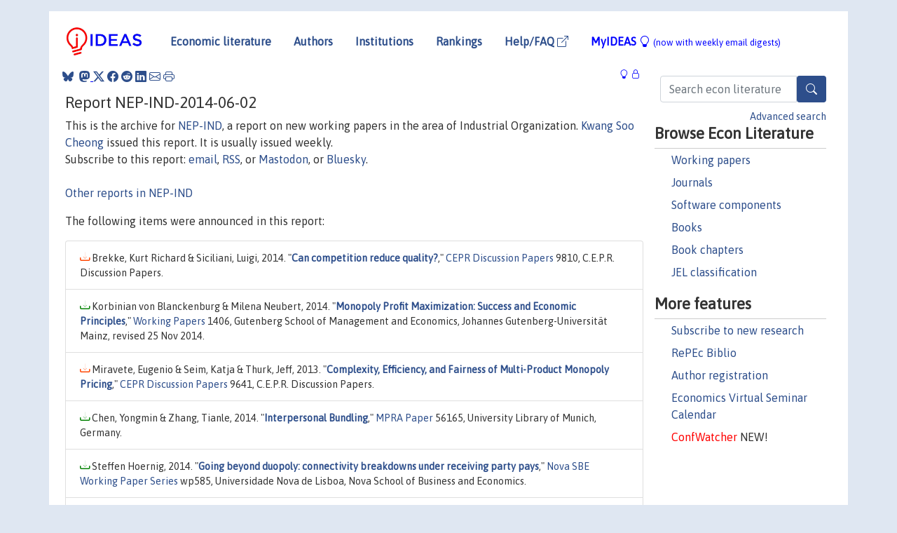

--- FILE ---
content_type: text/html; charset=UTF-8
request_url: https://ideas.repec.org/n/nep-ind/2014-06-02.html
body_size: 7102
content:
<!DOCTYPE HTML PUBLIC "-//W3C//DTD HTML 4.01 Transitional//EN" "http://www.w3.org/TR/html4/loose.dtd">
<HTML><HEAD><TITLE>NEP-IND: New economic research on Industrial Organization disseminated on 2014-06-02 | IDEAS/RePEc</TITLE>
    <meta charset="utf-8">
    <meta http-equiv="X-UA-Compatible" content="IE=edge">
    <meta name="viewport" content="width=device-width, initial-scale=1.0">
    <link rel="stylesheet" href="https://maxcdn.bootstrapcdn.com/bootstrap/4.0.0/css/bootstrap.min.css" integrity="sha384-Gn5384xqQ1aoWXA+058RXPxPg6fy4IWvTNh0E263XmFcJlSAwiGgFAW/dAiS6JXm" crossorigin="anonymous">
    <link rel="stylesheet" href="https://cdn.jsdelivr.net/npm/bootstrap-icons@1.13.1/font/bootstrap-icons.min.css" integrity="sha256-pdY4ejLKO67E0CM2tbPtq1DJ3VGDVVdqAR6j3ZwdiE4=" crossorigin="anonymous">
    <link rel="stylesheet" href="/css/font-awesome.min.css">
<!--    <link rel="stylesheet" href="https://cdn.jsdelivr.net/npm/fork-awesome@1.2.0/css/fork-awes
ome.min.css" integrity="sha256-XoaMnoYC5TH6/+ihMEnospgm0J1PM/nioxbOUdnM8HY=" crossorigin="anonymous">-->
<!--    <link rel="stylesheet" href="https://site-assets.fontawesome.com/releases/v6.2.0/css/all.css" />-->
    <link href="/css/normalnew.css" rel="stylesheet" type="text/css"/>
    <link href="/css/pushy.css" rel="stylesheet" type="text/css"/>
    <link rel="icon" type="image.jpg" href="/favicon.ico">
<!--[if lte IE 9]>
  <script src="/css/html5shiv.min.js"></script>
  <script src="/css/respond.min.js"></script>
<![endif]-->
  <script type='text/javascript'>
    var captchaContainer = null;
    var loadCaptcha = function() {
      captchaContainer = grecaptcha.render('captcha_container', {
        'sitekey' : '6LdQebIaAAAAACSKxvbloyrkQ_q-MqhOAGgD5PQV',
        'callback' : function(response) {
          console.log(response);
        }
      });
    };
  </script>

<link rel="alternate" type="application/rss+xml" title="RSS 1.0"
      href="https://nep.repec.org/rss/nep-ind.rss.xml"/>

</HEAD>
<BODY>
<!-- Google tag (gtag.js) -->
<script async src="https://www.googletagmanager.com/gtag/js?id=G-G63YGSJVZ7"></script>
<script>
  window.dataLayer = window.dataLayer || [];
  function gtag(){dataLayer.push(arguments);}
  gtag('js', new Date());

  gtag('config', 'G-G63YGSJVZ7');
</script>

<div class="container">
    <div id="header" class="row">
      <nav class="navbar navbar-collapse navbar-expand-md" role="navigation">
          <a class="navbar-brand" href="/">
            <img width="125" src="/ideas4.jpg" border="0" alt="IDEAS home">
          </a>
	<button class="navbar-toggler" type="button" data-bs-toggle="collapse" data-toggle="collapse" data-target="#mobilesearch" aria-controls="mobilesearch" aria-expanded="false" aria-label="Toggle navigation">
	  <span class="navbar-toggler-icon"><i class="bi-search"></i></span>
	</button>
	<div class="collapse" id="mobilesearch">
	  <div class="form-inline">
	  <form method="POST" action="/cgi-bin/htsearch2" id="mobilesearch" role="search" class="card card-body">
            <div class="input-group">
              <input class="form-control" type="text" name="q" value="" placeholder="Search econ literature">
              <span class="input-group-btn">
		<button type="submit" class="btn" style="background-color: #2d4e8b; color: white;" aria-label="Search">
                <i class="bi-search"></i>
              </button>
		<!--<input class="btn btn-default btn-lg fa" type="submit" value="&#xf002;" style="color:white;background-color:#2d4e8b;">-->
              </span>
            </div>
            <a href="/search.html" class="advanced-search">Advanced search</a>
	  </form>
	  </div>
	  </div>
	<button class="navbar-toggler" type="button" data-bs-toggle="collapse" data-toggle="collapse" data-target="#mobilemenu" aria-controls="mobilemenu" aria-expanded="false" aria-label="Toggle navigation">
	  <span class="navbar-toggler-icon"><i class="bi bi-list"></i></span>
	</button>
	<div class="collapse" id="mobilemenu">
          <ul class="navbar-nav mr-auto">
            <li class="nav-item">
	      <a class="nav-link" href="/">Economic literature:</a> <a href="/i/p.html">papers</A>, <a href="/i/a.html">articles</A>, <a href="/i/c.html">software</A>, <a href="/i/h.html">chapters</A>, <a href="/i/b.html">books</A>.
	    </li>
            <li class="nav-item">
              <a class="nav-link" href="/i/e.html">Authors</a>
	    </li>
            <li class="nav-item">
              <a class="nav-link" href="http://edirc.repec.org/">Institutions</a>
	    </li>
            <li class="nav-item">
	      <a class="nav-link" href="/top/">Rankings</a>
	    </li>
            <li class="nav-item">
	      <a class="nav-link" href="/help.html" target="_blank">Help/FAQ  <i class="bi bi-box-arrow-up-right"></i></a>
	    </li>
            <li class="nav-item">
	      <a class="nav-link" href="/cgi-bin/myideas.cgi">MyIDEAS <I class="bi bi-lightbulb"></I></a>
	    </li>
	    <li class="nav-item">
	      <span class="nav-text">More options at page bottom</span>
	    </li>
          </ul>
	</div>
	<div class="d-none d-md-inline">
          <ul class="nav nav-fill" id="topnav">
            <li class="nav-item">
	      <a class="nav-link" href="/">Economic literature</a>
	    </li>
            <li class="nav-item">
              <a class="nav-link" href="/i/e.html">Authors</a>
	    </li>
            <li class="nav-item">
              <a class="nav-link" href="http://edirc.repec.org/">Institutions</a>
	    </li>
            <li class="nav-item">
	      <a class="nav-link" href="/top/">Rankings</a>
	    </li>
            <li class="nav-item">
	      <a class="nav-link" href="/help.html" target="_blank">Help/FAQ  <i class="bi bi-box-arrow-up-right"></i></a>
	    </li>
            <li class="nav-item">
	      <a class="nav-link" href="/cgi-bin/myideas.cgi" style="color:blue;">MyIDEAS <I class="bi bi-lightbulb"></I> <small>(now with weekly email digests)</small></a>
	    </li>
          </ul>
        </div>
      </nav>
    </div>
    
    
    <div class="row">
      <div class="col-12" style="margin-top: -10px;">
	
	
	<div id="sidebar" class="sidebar-nav-fixed pull-right d-none d-print-none d-md-inline col-md-3">
	  <div class="inline-form">
	  <form method="POST" action="/cgi-bin/htsearch2" id="topsearch" role="search" class="navbar-form navbar-right">
            <div class="input-group">
              <input class="form-control" type="text" name="q" value="" placeholder="Search econ literature">
              <button type="submit" class="btn" style="background-color: #2d4e8b; color: white;" aria-label="Search">
                <i class="bi-search"></i>
              </button>
	      <!--<input class="btn fa" type="submit" value="&#xf002;" style="color:white;background-color:#2d4e8b;">-->
            </div>
            <a href="/search.html" class="advanced-search">Advanced search</a>
	  </form>
	  </div>
	  <div id="menu">
            <h3>Browse Econ Literature</h3>
            <ul>
              <li><a href="/i/p.html">Working papers</a></li>
              <li><a href="/i/a.html">Journals</a></li>
              <li><a href="/i/c.html">Software components</a></li>
              <li><a href="/i/b.html">Books</a></li>
              <li><a href="/i/h.html">Book chapters</a></li>
              <li><a href="/j/">JEL classification</a></li>
            </ul>
	    
            <h3>More features</h3>
            <ul>
	      <li><a href="http://nep.repec.org/">Subscribe to new research</a></li>
	      <li><a href="https://biblio.repec.org/">RePEc Biblio</a></li>
	      <li><a href="https://authors.repec.org/">Author registration</a></li>
	      <li><a href="/v/">Economics Virtual Seminar Calendar</a></li>
	      <li><a href="https://confwatcher.b2ideas.eu/"><font color="red">ConfWatcher</font></a> NEW!</li>
            </ul>
	  </div>
	</div>
	<div class="d-none d-print-block">
	  <img width="145" src="/ideas4.jpg" border="0" alt="IDEAS home"> Printed from https://ideas.repec.org/n/nep-ind/2014-06-02.html 
	</div>
	
	<div id="main" class="col-12 col-md-9">
	  <div class="site-overlay"></div>
	  <div class="d-print-none">
	    
<div id="messages" class="col-xs-12">
<span class="share-block">
            &nbsp;<a href="https://bsky.app/intent/compose?text=Found%20on%20RePEc/IDEAS:%20https://ideas.repec.org//n/nep-ind/2014-06-02.html%20&#128161;" target="_NEW"><i class="bi bi-bluesky"></i></a>&nbsp;
            <share-to-mastodon message="Found on RePEc/IDEAS:" url='https://ideas.repec.org//n/nep-ind/2014-06-02.html'><font color="#2d4e8b"><i class="bi bi-mastodon"></i></font></share-to-mastodon>
            <a class="share-twitter bi bi-twitter-x" href="#" title="Share on Twitter"></a>
            <a class="share-facebook bi bi-facebook" href="#" title="Share on Facebook"></a>
            <a class="share-reddit bi bi-reddit" href="#" title="Share on Reddit"></a>
            <a class="share-linkedin bi bi-linkedin" href="#"  title="Share on LinkedIn"></a>
            <a class="share-email bi bi-envelope" href="#"  title="Share by Email"></a>
            <a class="share-print bi bi-printer" href="#" title="Print this page"></a>












<span id="myideas">

<a href="/cgi-bin/myideas.cgi" data-bs-toggle="tooltip" data-toggle="tooltip" title="MyIDEAS: not logged in">
<i class="bi bi-lightbulb"></i>
<i class="bi bi-lock"></i>&nbsp;</a>





</span>
<script>
function loadDoc(url,cfunc) {
  var xhttp = new XMLHttpRequest();
  xhttp.onreadystatechange = function() {
    if (xhttp.readyState == 4 && xhttp.status == 200) {
      cfunc(xhttp);
    }
  };
  xhttp.open("GET", url, true);
  xhttp.send();
}
function myFunction(xhttp) {
  document.getElementById("response").innerHTML = xhttp.responseText;
}
</script><span id="response"></span>
</div>


	  </div>
	  <div id="content-block">
	    
	    

        <H2>Report NEP-IND-2014-06-02</H2>
        This is the archive for <A HREF="https://nep.repec.org/nep-ind.html">NEP-IND</A>, a report on new working papers in the area of Industrial Organization. <A HREF="/e/pch153.html">Kwang Soo Cheong</A> issued this report. It is usually issued weekly.<P>Subscribe to this report: <A HREF="https://nep.repec.org/nep-ind.html">email</a>, <A HREF="https://nep.repec.org/rss/nep-ind.rss.xml">RSS</A>, or <A HREF="https://sciences.social/@RePEc_NEP_IND">Mastodon</A>, or <A HREF="https://bsky.app/profile/repec-NEP_IND.bsky.social">Bluesky</A>.<BR><BR><A HREF="/n/nep-ind">Other reports in NEP-IND</a><P>
        The following items were announced in this report:<UL class="list-group"><LI class="list-group-item downgate"> Brekke, Kurt Richard & Siciliani, Luigi, 2014.
 "<B><A HREF="/p/cpr/ceprdp/9810.html">Can competition reduce quality?</A></B>,"
<A HREF="/s/cpr/ceprdp.html">CEPR Discussion Papers</A> 
9810, C.E.P.R. Discussion Papers.
<LI class="list-group-item downfree"> Korbinian von Blanckenburg & Milena Neubert, 2014.
 "<B><A HREF="/p/jgu/wpaper/1406.html">Monopoly Profit Maximization: Success and Economic Principles</A></B>,"
<A HREF="/s/jgu/wpaper.html">Working Papers</A> 
1406, Gutenberg School of Management and Economics, Johannes Gutenberg-Universität Mainz, revised 25 Nov 2014.
<LI class="list-group-item downgate"> Miravete, Eugenio & Seim, Katja & Thurk, Jeff, 2013.
 "<B><A HREF="/p/cpr/ceprdp/9641.html">Complexity, Efficiency, and Fairness of Multi-Product Monopoly Pricing</A></B>,"
<A HREF="/s/cpr/ceprdp.html">CEPR Discussion Papers</A> 
9641, C.E.P.R. Discussion Papers.
<LI class="list-group-item downfree"> Chen, Yongmin & Zhang, Tianle, 2014.
 "<B><A HREF="/p/pra/mprapa/56165.html">Interpersonal Bundling</A></B>,"
<A HREF="/s/pra/mprapa.html">MPRA Paper</A> 
56165, University Library of Munich, Germany.
<LI class="list-group-item downfree"> Steffen Hoernig, 2014.
 "<B><A HREF="/p/unl/unlfep/wp585.html">Going beyond duopoly: connectivity breakdowns under receiving party pays</A></B>,"
<A HREF="/s/unl/unlfep.html">Nova SBE Working Paper Series</A> 
wp585, Universidade Nova de Lisboa, Nova School of Business and Economics.
<LI class="list-group-item downfree"> Siegert, Caspar & Ulbricht, Robert, 2014.
 "<B><A HREF="/p/trf/wpaper/463.html">Dynamic Oligopoly Pricing: Evidence from the Airline Industry</A></B>,"
<A HREF="/s/trf/wpaper.html">Discussion Paper Series of SFB/TR 15 Governance and the Efficiency of Economic Systems</A> 
463, Free University of Berlin, Humboldt University of Berlin, University of Bonn, University of Mannheim, University of Munich.
<LI class="list-group-item downfree"> Hottenrott H. & Czarnitzki D. & Hall, B.H., 2014.
 "<B><A HREF="/p/unm/unumer/2014013.html">Patents as quality signals? The implications for financing constraints on R&D</A></B>,"
<A HREF="/s/unm/unumer.html">MERIT Working Papers</A> 
2014-013, United Nations University - Maastricht Economic and Social Research Institute on Innovation and Technology (MERIT).
<LI class="list-group-item downgate"> Cassiman, Bruno & ,, 2013.
 "<B><A HREF="/p/cpr/ceprdp/9703.html">Profiting from Innovation: Firm Level Evidence on Markups</A></B>,"
<A HREF="/s/cpr/ceprdp.html">CEPR Discussion Papers</A> 
9703, C.E.P.R. Discussion Papers.
<LI class="list-group-item downfree"> Fiocco, Raffaele & Guo, Dongyu, 2014.
 "<B><A HREF="/p/trf/wpaper/464.html">Mergers between regulated firms with unknown efficiency gains</A></B>,"
<A HREF="/s/trf/wpaper.html">Discussion Paper Series of SFB/TR 15 Governance and the Efficiency of Economic Systems</A> 
464, Free University of Berlin, Humboldt University of Berlin, University of Bonn, University of Mannheim, University of Munich.
<LI class="list-group-item downfree"> Axel Sonntag & Daniel John Zizzo, 2014.
 "<B><A HREF="/p/uea/wcbess/14-02.html">Institutional Authority and Collusion</A></B>,"
<A HREF="/s/uea/wcbess.html">Working Paper series, University of East Anglia, Centre for Behavioural and Experimental Social Science (CBESS)</A> 
14-02, School of Economics, University of East Anglia, Norwich, UK..
<LI class="list-group-item downfree"> Andreea Cosnita & Jean-Philippe Tropeano, 2013.
 "<B><A HREF="/p/hal/cesptp/hal-00977619.html">Fight Cartels or Control Mergers? On the Optimal Allocation of enforcement Efforts within Competition Policy</A></B>,"
<A HREF="/s/hal/cesptp.html">Université Paris1 Panthéon-Sorbonne (Post-Print and Working Papers)</A> 
hal-00977619, HAL.
<LI class="list-group-item downgate"> Spagnolo, Giancarlo & Butler, Jeff & Conzo, Pierluigi & Carbone, Enrica, 2013.
 "<B><A HREF="/p/cpr/ceprdp/9651.html">Reputation and Entry in Procurement</A></B>,"
<A HREF="/s/cpr/ceprdp.html">CEPR Discussion Papers</A> 
9651, C.E.P.R. Discussion Papers.
<LI class="list-group-item downgate"> Schmitz, Patrick W., 2013.
 "<B><A HREF="/p/cpr/ceprdp/9676.html">Public Procurement in Times of Crisis: The Bundling Decision Reconsidered</A></B>,"
<A HREF="/s/cpr/ceprdp.html">CEPR Discussion Papers</A> 
9676, C.E.P.R. Discussion Papers.
<LI class="list-group-item downfree"> F. Delbono & L. Lambertini, 2014.
 "<B><A HREF="/p/bol/bodewp/wp948.html">Cartel Size and Collusive Stability with Non-Capitalistic Players</A></B>,"
<A HREF="/s/bol/bodewp.html">Working Papers</A> 
wp948, Dipartimento Scienze Economiche, Universita' di Bologna.
<LI class="list-group-item downfree"> Juan Camilo Castillo, 2013.
 "<B><A HREF="/p/col/000089/011471.html">Should drug policy be aimed at cartel leaders? Breaking down a peaceful equilibrium</A></B>,"
<A HREF="/s/col/000089.html">Documentos CEDE</A> 
11471, Universidad de los Andes, Facultad de Economía, CEDE.
<LI class="list-group-item downgate"> Valletti, Tommaso & Kourandi, Frago, 2014.
 "<B><A HREF="/p/cpr/ceprdp/9827.html">Net Neutrality with Competing Internet Platforms</A></B>,"
<A HREF="/s/cpr/ceprdp.html">CEPR Discussion Papers</A> 
9827, C.E.P.R. Discussion Papers.
<LI class="list-group-item downgate"> Jullien, Bruno & Sand-Zantman, Wilfried, 2014.
 "<B><A HREF="/p/cpr/ceprdp/9896.html">Pricing Internet Traffic: Exclusion, Signalling and Screening</A></B>,"
<A HREF="/s/cpr/ceprdp.html">CEPR Discussion Papers</A> 
9896, C.E.P.R. Discussion Papers.
<LI class="list-group-item downgate"> KÃ¼hn, Kai-Uwe & Lafontaine, Francine & Fan, Ying, 2013.
 "<B><A HREF="/p/cpr/ceprdp/9728.html">Financial Constraints and Moral Hazard: The Case of Franchising</A></B>,"
<A HREF="/s/cpr/ceprdp.html">CEPR Discussion Papers</A> 
9728, C.E.P.R. Discussion Papers.
<LI class="list-group-item downgate"> Siciliani, Luigi & Rud Kristensen, SÃ¸ren & Sutton, Matt, 2014.
 "<B><A HREF="/p/cpr/ceprdp/9915.html">Optimal Price-Setting in Pay for Performance Schemes in Health Care</A></B>,"
<A HREF="/s/cpr/ceprdp.html">CEPR Discussion Papers</A> 
9915, C.E.P.R. Discussion Papers.
<LI class="list-group-item downfree"> Alessandro Manello & Clementina Bruno, 2013.
 "<B><A HREF="/p/csc/cerisp/201310.html">Tecnical efficeincy in the European TLC sector</A></B>,"
<A HREF="/s/csc/cerisp.html">CERIS Working Paper</A> 
201310, CNR-IRCrES Research Institute on Sustainable Economic Growth - Torino (TO) ITALY - former Institute for Economic Research on Firms and Growth - Moncalieri (TO) ITALY.
<LI class="list-group-item downgate"> Lagerlof, Johan & SchottmÃ¼ller, Christoph, 2013.
 "<B><A HREF="/p/cpr/ceprdp/9774.html">Monopoly Insurance with Endogenous Information</A></B>,"
<A HREF="/s/cpr/ceprdp.html">CEPR Discussion Papers</A> 
9774, C.E.P.R. Discussion Papers.
</UL></div></div>
</div>
</div>
<div id="footer" class="row d-print-none">
  <div class="col-sm-6 more-services">
    <h3 style="border-bottom: 1px solid #111; position: relative; right:0.9em;">More services and features</h3>
    <div class="row">
      <div class="list-group col">
        <a href="/cgi-bin/myideas.cgi" class="list-group-item">
          <h4 class="list-group-item-heading">MyIDEAS</h4>
          <p class="list-group-item-text">Follow serials, authors, keywords &amp; more</p>
        </a>
        <a href="http://authors.repec.org/" class="list-group-item">
          <h4 class="list-group-item-heading">Author registration</h4>
          <p class="list-group-item-text">Public profiles for Economics researchers</p>
        </a>
        <a href="http://ideas.repec.org/top/" class="list-group-item">
          <h4 class="list-group-item-heading">Rankings</h4>
          <p class="list-group-item-text">Various research rankings in Economics</p>
        </a>
        <a href="http://genealogy.repec.org/" class="list-group-item">
          <h4 class="list-group-item-heading">RePEc Genealogy</h4>
          <p class="list-group-item-text">Who was a student of whom, using RePEc</p>
        </a>
        <a href="http://biblio.repec.org/" class="list-group-item">
          <h4 class="list-group-item-heading">RePEc Biblio</h4>
          <p class="list-group-item-text">Curated articles &amp; papers on economics topics</p>
        </a>
      </div>
      <div class="list-group col">
        <a href="http://mpra.ub.uni-muenchen.de/" class="list-group-item" target="_blank">
          <h4 class="list-group-item-heading">MPRA  <i class="bi bi-box-arrow-up-right"></i></h4>
          <p class="list-group-item-text">Upload your paper to be listed on RePEc and IDEAS</p>
        </a>
        <a href="http://nep.repec.org/" class="list-group-item" target="_blank">
          <h4 class="list-group-item-heading">New papers by email <i class="bi bi-box-arrow-up-right"></i></h4>
          <p class="list-group-item-text">Subscribe to new additions to RePEc</p>
        </a>
        <a href="http://www.econacademics.org/" class="list-group-item">
          <h4 class="list-group-item-heading">EconAcademics</h4>
          <p class="list-group-item-text">Blog aggregator for economics research</p>
        </a>
        <a href="http://plagiarism.repec.org/" class="list-group-item">
          <h4 class="list-group-item-heading">Plagiarism</h4>
          <p class="list-group-item-text">Cases of plagiarism in Economics</p>
        </a>
      </div>
      </div>
    </div>
    <div class="col-sm more-services">
      <h3 style="border-bottom: 1px solid #111;">About RePEc</h3>
      <div class="list-group col">
        <a href="http://repec.org/" class="list-group-item" target="_blank">
	  <h4 class="list-group-item-heading">RePEc home <i class="bi bi-box-arrow-up-right"></i></h4>
	  <p class="list-group-item-text">Initiative for open bibliographies in Economics</p>
	</a>
        <a href="http://blog.repec.org/" class="list-group-item" target="_blank">
          <h4 class="list-group-item-heading">Blog <i class="bi bi-box-arrow-up-right"></i></h4>
          <p class="list-group-item-text">News about RePEc</p>
	</a>
        <a href="/help.html" class="list-group-item" target="_blank">
          <h4 class="list-group-item-heading">Help/FAQ <i class="bi bi-box-arrow-up-right"></i></h4>
          <p class="list-group-item-text">Questions about IDEAS and RePEc</p>
	</a>
        <a href="/team.html" class="list-group-item">
          <h4 class="list-group-item-heading">RePEc team</h4>
          <p class="list-group-item-text">RePEc volunteers</p>
	</a>
        <a href="/archives.html" class="list-group-item">
          <h4 class="list-group-item-heading">Participating archives</h4>
          <p class="list-group-item-text">Publishers indexing in RePEc</p>
	</a>
        <a href="https://ideas.repec.org/privacy.html" class="list-group-item" target="_blank">
          <h4 class="list-group-item-heading">Privacy statement <i class="bi bi-box-arrow-up-right"></i></h4>
	</a>
      </div>
    </div>
    <div class="col-sm more-services">
      <h3 style="border-bottom: 1px solid #111;">Help us</h3>
      <div class="list-group col">
        <a href="/corrections.html" class="list-group-item">
          <h4 class="list-group-item-heading">Corrections</h4>
          <p class="list-group-item-text">Found an error or omission?</p>
	</a>
        <a href="/volunteers.html" class="list-group-item">
          <h4 class="list-group-item-heading">Volunteers</h4>
          <p class="list-group-item-text">Opportunities to help RePEc</p>
	</a>
        <a href="/participate.html" class="list-group-item">
          <h4 class="list-group-item-heading">Get papers listed</h4>
          <p class="list-group-item-text">Have your research listed on RePEc</p>
	</a>
        <a href="/stepbystep.html" class="list-group-item">
          <h4 class="list-group-item-heading">Open a RePEc archive</h4>
          <p class="list-group-item-text">Have your institution's/publisher's output listed on RePEc</p>
	</a>
	<a href="/getdata.html" class="list-group-item">
          <h4 class="list-group-item-heading">Get RePEc data</h4>
          <p class="list-group-item-text">Use data assembled by RePEc</p>
	</a>
      </div>
    </div>
</div>
<div class="row">
  <div class="col-12" style="text-align: center; padding-top: 10px;">
    <div id="sidelogos">
      <a href="https://ideas.repec.org/">IDEAS</a> is a <a href="http://repec.org/" target="_blank">RePEc <i class="bi bi-box-arrow-up-right"></i></a> service. RePEc uses bibliographic data supplied by the respective publishers.
    </div>
  </div>
  
  
</div>
</div>

</div>
<!--<script src="https://code.jquery.com/jquery-3.2.1.slim.min.js" integrity="sha384-KJ3o2DKtIkvYIK3UENzmM7KCkRr/rE9/Qpg6aAZGJwFDMVNA/GpGFF93hXpG5KkN" crossorigin="anonymous"></script>-->
<script src="https://code.jquery.com/jquery-3.2.1.min.js"></script>
<script src="https://cdnjs.cloudflare.com/ajax/libs/popper.js/1.12.9/umd/popper.min.js" integrity="sha384-ApNbgh9B+Y1QKtv3Rn7W3mgPxhU9K/ScQsAP7hUibX39j7fakFPskvXusvfa0b4Q" crossorigin="anonymous"></script>
<script src="https://maxcdn.bootstrapcdn.com/bootstrap/4.0.0/js/bootstrap.min.js" integrity="sha384-JZR6Spejh4U02d8jOt6vLEHfe/JQGiRRSQQxSfFWpi1MquVdAyjUar5+76PVCmYl" crossorigin="anonymous"></script>
<script type="module" src="https://cdn.jsdelivr.net/npm/@justinribeiro/share-to-mastodon@0.2.0/dist/share-to-mastodon.js"></script>
<script src="/css/ideas.js"></script>
<script src="/css/pushy.js"></script>
<script>
$(document).ready(function() {
    // show active tab on reload
    if (location.hash !== '') $('a[href="' + location.hash + '"]').tab('show');

    // remember the hash in the URL without jumping
//    $('a[data-toggle="tab"]').on('shown.bs.tab', function(e) {
//       if(history.pushState) {
//            history.pushState(null, null, '#'+$(e.target).attr('href').substr(1));
//       } else {
//            location.hash = '#'+$(e.target).attr('href').substr(1);
//       }
//    });
});
</script>

</BODY>
</HTML>